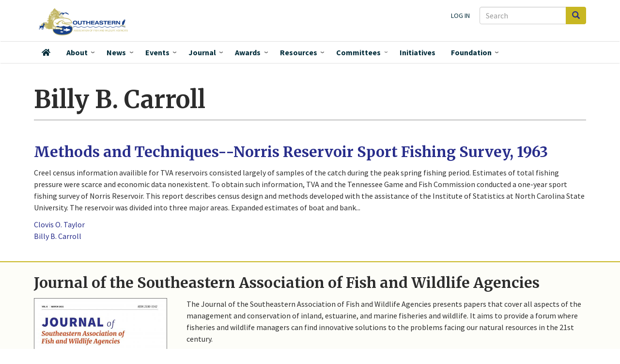

--- FILE ---
content_type: text/html; charset=UTF-8
request_url: https://seafwa.org/journal/author/billy-b-carroll
body_size: 10427
content:
<!DOCTYPE html>
<html  lang="en" dir="ltr" prefix="og: https://ogp.me/ns#">
  <head>
    <meta charset="utf-8" />
<script async src="https://www.googletagmanager.com/gtag/js?id=G-JR06TQXSWQ"></script>
<script>window.dataLayer = window.dataLayer || [];function gtag(){dataLayer.push(arguments)};gtag("js", new Date());gtag("set", "developer_id.dMDhkMT", true);gtag("config", "G-JR06TQXSWQ", {"groups":"default","page_placeholder":"PLACEHOLDER_page_location","link_attribution":true,"allow_ad_personalization_signals":false});</script>
<link rel="canonical" href="https://seafwa.org/journal/author/billy-b-carroll" />
<link rel="image_src" href="/themes/custom/seafwa/logo.svg" />
<meta name="citation_title" content="Billy B. Carroll, SEAFWA Journal author" />
<meta name="citation_author" content="Billy B. Carroll" />
<meta property="og:image" content="https://seafwa.org/themes/custom/seafwa/logo.svg" />
<meta name="Generator" content="Drupal 10 (https://www.drupal.org)" />
<meta name="MobileOptimized" content="width" />
<meta name="HandheldFriendly" content="true" />
<meta name="viewport" content="width=device-width, initial-scale=1.0" />
<link rel="icon" href="/sites/default/files/SEAFWA_favicon.ico" type="image/vnd.microsoft.icon" />

    <title>Billy B. Carroll, SEAFWA Journal author</title>
    <link rel="stylesheet" media="all" href="/core/assets/vendor/jquery.ui/themes/base/core.css?t9hebs" />
<link rel="stylesheet" media="all" href="/core/assets/vendor/jquery.ui/themes/base/controlgroup.css?t9hebs" />
<link rel="stylesheet" media="all" href="/core/assets/vendor/jquery.ui/themes/base/checkboxradio.css?t9hebs" />
<link rel="stylesheet" media="all" href="/core/assets/vendor/jquery.ui/themes/base/resizable.css?t9hebs" />
<link rel="stylesheet" media="all" href="/core/assets/vendor/jquery.ui/themes/base/button.css?t9hebs" />
<link rel="stylesheet" media="all" href="/core/assets/vendor/jquery.ui/themes/base/dialog.css?t9hebs" />
<link rel="stylesheet" media="all" href="/core/misc/components/progress.module.css?t9hebs" />
<link rel="stylesheet" media="all" href="/core/misc/components/ajax-progress.module.css?t9hebs" />
<link rel="stylesheet" media="all" href="/core/modules/system/css/components/align.module.css?t9hebs" />
<link rel="stylesheet" media="all" href="/core/modules/system/css/components/fieldgroup.module.css?t9hebs" />
<link rel="stylesheet" media="all" href="/core/modules/system/css/components/container-inline.module.css?t9hebs" />
<link rel="stylesheet" media="all" href="/core/modules/system/css/components/clearfix.module.css?t9hebs" />
<link rel="stylesheet" media="all" href="/core/modules/system/css/components/details.module.css?t9hebs" />
<link rel="stylesheet" media="all" href="/core/modules/system/css/components/hidden.module.css?t9hebs" />
<link rel="stylesheet" media="all" href="/core/modules/system/css/components/item-list.module.css?t9hebs" />
<link rel="stylesheet" media="all" href="/core/modules/system/css/components/js.module.css?t9hebs" />
<link rel="stylesheet" media="all" href="/core/modules/system/css/components/nowrap.module.css?t9hebs" />
<link rel="stylesheet" media="all" href="/core/modules/system/css/components/position-container.module.css?t9hebs" />
<link rel="stylesheet" media="all" href="/core/modules/system/css/components/reset-appearance.module.css?t9hebs" />
<link rel="stylesheet" media="all" href="/core/modules/system/css/components/resize.module.css?t9hebs" />
<link rel="stylesheet" media="all" href="/core/modules/system/css/components/system-status-counter.css?t9hebs" />
<link rel="stylesheet" media="all" href="/core/modules/system/css/components/system-status-report-counters.css?t9hebs" />
<link rel="stylesheet" media="all" href="/core/modules/system/css/components/system-status-report-general-info.css?t9hebs" />
<link rel="stylesheet" media="all" href="/core/modules/system/css/components/tablesort.module.css?t9hebs" />
<link rel="stylesheet" media="all" href="/core/modules/ckeditor5/css/ckeditor5.dialog.fix.css?t9hebs" />
<link rel="stylesheet" media="all" href="/core/modules/views/css/views.module.css?t9hebs" />
<link rel="stylesheet" media="all" href="/core/assets/vendor/jquery.ui/themes/base/theme.css?t9hebs" />
<link rel="stylesheet" media="all" href="/core/modules/layout_builder/layouts/twocol_section/twocol_section.css?t9hebs" />
<link rel="stylesheet" media="all" href="/core/modules/layout_discovery/layouts/onecol/onecol.css?t9hebs" />
<link rel="stylesheet" media="all" href="/modules/contrib/we_megamenu/assets/css/we_megamenu_backend.css?t9hebs" />
<link rel="stylesheet" media="all" href="/modules/contrib/webform/modules/webform_bootstrap/css/webform_bootstrap.css?t9hebs" />
<link rel="stylesheet" media="all" href="/themes/custom/seafwa/components/fontawesome-pro/css/all.css?t9hebs" />
<link rel="stylesheet" media="all" href="/themes/custom/seafwa/css/style.css?t9hebs" />
<link rel="stylesheet" media="all" href="//fonts.googleapis.com/css?family=Source+Sans+Pro:200i,300,400,400i,600,600i,700,700i,900&amp;display=swap&quot;" />
<link rel="stylesheet" media="all" href="//fonts.googleapis.com/css?family=Merriweather:400,400i,700,700i,900&amp;display=swap&quot;" />

    
  </head>
  <body class="path-taxonomy has-glyphicons">
    <a href="#main-content" class="visually-hidden focusable skip-link">
      Skip to main content
    </a>
    
      <div class="dialog-off-canvas-main-canvas" data-off-canvas-main-canvas>
              <header class="navbar navbar-default" id="navbar" role="banner">

      <div class="navbar-header">
        <div class="container">
          <div class="region region-navigation">
    <div class="search-block-form block block-search block-search-form-block" data-drupal-selector="search-block-form" id="block-searchform-2" role="search">
  
    
      <form action="/search/node" method="get" id="search-block-form" accept-charset="UTF-8">
  <div class="form-item js-form-item form-type-search js-form-type-search form-item-keys js-form-item-keys form-no-label form-group">
      <label for="edit-keys" class="control-label sr-only">Search</label>
  
  
  <div class="input-group"><input title="Enter the terms you wish to search for." data-drupal-selector="edit-keys" class="form-search form-control" placeholder="Search" type="search" id="edit-keys" name="keys" value="" size="15" maxlength="128" data-toggle="tooltip" /><span class="input-group-btn"><button type="submit" value="Search" class="button js-form-submit form-submit btn-primary btn icon-only"><span class="sr-only">Search</span><span class="icon glyphicon glyphicon-search" aria-hidden="true"></span></button></span></div>

  
  
  </div>
<div class="form-actions form-group js-form-wrapper form-wrapper" data-drupal-selector="edit-actions" id="edit-actions"></div>

</form>

  </div>
      <a class="logo navbar-btn pull-left" href="/" title="Home" rel="home">
      <img src="/themes/custom/seafwa/logo.svg" alt="Home" />
    </a>
      <nav role="navigation" aria-labelledby="block-useraccountmenu-menu" id="block-useraccountmenu">
            
  <h2 class="visually-hidden" id="block-useraccountmenu-menu">User account menu</h2>
  

        
      <ul class="menu menu--account nav navbar-nav navbar-right">
                      <li class="first last">
                                        <a href="/user/login" data-drupal-link-system-path="user/login">Log in</a>
              </li>
        </ul>
  

  </nav>

  </div>

                          <button type="button" class="navbar-toggle" data-toggle="collapse" data-target="#navbar-collapse">
            <span class="sr-only">Toggle navigation</span>
            <span class="icon-bar"></span>
            <span class="icon-bar"></span>
            <span class="icon-bar"></span>
          </button>
                </div>
      </div>

                    <div id="navbar-collapse" class="navbar-collapse collapse">
            <div class="container">
                  <div class="region region-navigation-collapsible">
    <div class="search-block-form block block-search block-search-form-block" data-drupal-selector="search-block-form-2" id="block-searchform" role="search">
  
    
      <form action="/search/node" method="get" id="search-block-form--2" accept-charset="UTF-8">
  <div class="form-item js-form-item form-type-search js-form-type-search form-item-keys js-form-item-keys form-no-label form-group">
      <label for="edit-keys--2" class="control-label sr-only">Search</label>
  
  
  <div class="input-group"><input title="Enter the terms you wish to search for." data-drupal-selector="edit-keys" class="form-search form-control" placeholder="Search" type="search" id="edit-keys--2" name="keys" value="" size="15" maxlength="128" data-toggle="tooltip" /><span class="input-group-btn"><button type="submit" value="Search" class="button js-form-submit form-submit btn-primary btn icon-only"><span class="sr-only">Search</span><span class="icon glyphicon glyphicon-search" aria-hidden="true"></span></button></span></div>

  
  
  </div>
<div class="form-actions form-group js-form-wrapper form-wrapper" data-drupal-selector="edit-actions" id="edit-actions--2"></div>

</form>

  </div>
<nav role="navigation" aria-labelledby="block-seafwa-account-menu-menu" id="block-seafwa-account-menu">
            
  <h2 class="visually-hidden" id="block-seafwa-account-menu-menu">User account menu</h2>
  

        
      <ul class="menu menu--account nav navbar-nav navbar-right">
                      <li class="first last">
                                        <a href="/user/login" data-drupal-link-system-path="user/login">Log in</a>
              </li>
        </ul>
  

  </nav>
<section id="block-mainnavigation" class="block block-we-megamenu block-we-megamenu-blockmain clearfix">
  
    

      <div class="region-we-mega-menu">
	<a class="navbar-toggle collapsed">
	    <span class="icon-bar"></span>
	    <span class="icon-bar"></span>
	    <span class="icon-bar"></span>
	</a>
	<nav  class="main navbar navbar-default navbar-we-mega-menu mobile-collapse click-action" data-menu-name="main" data-block-theme="seafwa" data-style="Default" data-animation="Fading" data-delay="" data-duration="" data-autoarrow="1" data-alwayshowsubmenu="1" data-action="clicked" data-mobile-collapse="1">
	  <div class="container-fluid">
	    <ul  class="we-mega-menu-ul nav nav-tabs">
  <li  class="we-mega-menu-li" data-level="0" data-element-type="we-mega-menu-li" description="" data-id="" data-submenu="0" data-hide-sub-when-collapse="" data-group="0" data-class="" data-icon="fas fa-home" data-caption="" data-alignsub="" data-target="">
      <a class="we-mega-menu-li" title="" href="/" target="">
              <i class="fas fa-home"></i>
      Home    </a>
    
</li><li  class="we-mega-menu-li dropdown-menu" data-level="0" data-element-type="we-mega-menu-li" description="" data-id="0e1eca15-9651-423e-9dc4-36d0d1ea17c5" data-submenu="1" data-hide-sub-when-collapse="" data-group="0" data-class="" data-icon="" data-caption="" data-alignsub="" data-target="">
      <a class="we-mega-menu-li" title="" href="/about" target="">
      About    </a>
    <div  class="we-mega-menu-submenu" data-element-type="we-mega-menu-submenu" data-submenu-width="525" data-class="" style="width: 525px">
  <div class="we-mega-menu-submenu-inner">
    <div  class="we-mega-menu-row" data-element-type="we-mega-menu-row" data-custom-row="1">
  <div  class="we-mega-menu-col span7" data-element-type="we-mega-menu-col" data-width="7" data-block="aboutwhoweare" data-blocktitle="0" data-hidewhencollapse="0" data-class="">
    <div class="type-of-block"><div class="block-inner"><section id="block-aboutwhoweare" class="block block-block-content block-block-content799d49a0-29f1-4b5a-a1b8-6ae3a2535122 clearfix">
  
    

      
            <div class="field field--name-body field--type-text-with-summary field--label-hidden field--item"><div class="about-who-we-are">
<p class="block-subheading">Who we are</p>
<ul>
<li><a href="/about/member-agencies">Member Agencies</a></li>
<li><a href="/committees">Committees</a></li>
<li><a href="/about/staff">Staff</a></li>
</ul>
<hr>
<p class="block-subheading">Association leadership</p>
<ul>
<li><a href="/about/officers">SEAFWA Officers</a></li>
<li><a href="/about/directors">Agency Directors</a></li>
<li><a href="/about/fisheries-administrators">Fisheries Administrators</a></li>
<li><a href="/about/law-enforcement-administrators">Law Enforcement Administrators</a></li>
<li><a href="/about/wildlife-administrators">Wildlife Administrators</a></li>
</ul>
</div>
</div>
      
  </section>

</div></div>

</div>
<div  class="we-mega-menu-col span5" data-element-type="we-mega-menu-col" data-width="5" data-block="aboutwhatwedo" data-blocktitle="0" data-hidewhencollapse="" data-class="">
    <div class="type-of-block"><div class="block-inner"><section id="block-aboutwhatwedo" class="block block-block-content block-block-content9db7c621-31d5-49e8-b015-dbc5c5badf3c clearfix">
  
    

      
            <div class="field field--name-body field--type-text-with-summary field--label-hidden field--item"><div class="about-what-we-do">
<p class="block-subheading">What we do</p>
<ul>
<li><a href="/about">About SEAFWA</a>
<ul>
<li><a href="/about/bylaws">Bylaws</a></li>
</ul>
</li>
<li><a href="/committees">Committees</a></li>
<li><a href="/initiatives">Initiatives</a></li>
<li><a href="/about/collaborators">Collaborators</a></li>
<li><a href="/news">News</a></li>
<li><a href="/events">Events</a></li>
<li><a href="/awards">Awards</a></li>
<li><a href="https://seafwa.org/document/law-enforcement-chiefs-college-scholarship-application" title="Law Enforcement Chiefs College Scholarship information">Student&nbsp;Scholarships&nbsp;</a></li>
</ul>
</div>
</div>
      
  </section>

</div></div>

</div>

</div>
<div  class="we-mega-menu-row" data-element-type="we-mega-menu-row" data-custom-row="1">
  <div  class="we-mega-menu-col span12" data-element-type="we-mega-menu-col" data-width="12" data-block="" data-blocktitle="" data-hidewhencollapse="0" data-class="">
  
</div>

</div>

  </div>
</div>
</li><li  class="we-mega-menu-li news-mega-menu dropdown-menu" data-level="0" data-element-type="we-mega-menu-li" description="" data-id="b2f92abc-f9a7-4c16-ab08-48f27bfd10ea" data-submenu="1" data-hide-sub-when-collapse="" data-group="0" data-class="news-mega-menu" data-icon="" data-caption="" data-alignsub="" data-target="">
      <a class="we-mega-menu-li" title="" href="/news" target="">
      News    </a>
    <div  class="we-mega-menu-submenu" data-element-type="we-mega-menu-submenu" data-submenu-width="700" data-class="" style="width: 700px">
  <div class="we-mega-menu-submenu-inner">
    <div  class="we-mega-menu-row" data-element-type="we-mega-menu-row" data-custom-row="1">
  <div  class="we-mega-menu-col span12" data-element-type="we-mega-menu-col" data-width="12" data-block="views_block__news_mega_menu" data-blocktitle="0" data-hidewhencollapse="" data-class="">
    <div class="type-of-block"><div class="block-inner"><section class="views-element-container block block-views block-views-blocknews-mega-menu clearfix" id="block-views-block-news-mega-menu">
  
    

      <div class="form-group"><div class="view view-news view-id-news view-display-id-mega_menu js-view-dom-id-d43ccb60f74822bf74ccfce40536579f324560c6aeabb2b95e8968a35b4e3871">
  
    
      <div class="view-header">
      <p class="block-subheading">News about Association actions, agencies, and individual members.</p>
    </div>
      
      <div class="view-content">
        <div class="table-responsive">
<table class="table table-hover table-striped">
      <tbody>
      <tr>
                                                                      <td class="views-field views-field-field-rep-image">  <a href="/news/south-carolina-senate-confirms-thomas-s-tom-mullikin-phd-jd-scdnr-director" hreflang="en"><img loading="lazy" src="/sites/default/files/styles/thumbnail/public/images/mullikin.jpg?itok=98ozzOeQ" width="85" height="100" alt="Thomas S. Mullikin, SCDNR Director" class="img-responsive" />

</a>
        </td>
                                                                      <td class="views-field views-field-title"><a href="/news/south-carolina-senate-confirms-thomas-s-tom-mullikin-phd-jd-scdnr-director" hreflang="en">South Carolina Senate Confirms Thomas S. (Tom) Mullikin, Ph.D., J.D. as SCDNR Director</a>        </td>
          </tr>
      <tr>
                                                                      <td class="views-field views-field-field-rep-image">  <a href="/news/highly-pathogenic-avian-influenza-hpai" hreflang="en"><img loading="lazy" src="/sites/default/files/styles/thumbnail/public/images/usfws-wood-duck-feeding-large.jpg?itok=M-f8MDEj" width="100" height="69" alt="drake wood duck feeding in shallow water" class="img-responsive" />

</a>
        </td>
                                                                      <td class="views-field views-field-title"><a href="/news/highly-pathogenic-avian-influenza-hpai" hreflang="en">Highly Pathogenic Avian Influenza (HPAI)</a>        </td>
          </tr>
      <tr>
                                                                      <td class="views-field views-field-field-rep-image">  <a href="/news/mississippi-state-universitys-dr-w-daryl-jones-named-cw-watson-award-recipient" hreflang="en"><img loading="lazy" src="/sites/default/files/styles/thumbnail/public/images/jones-2024.jpg?itok=OfnthJ1J" width="100" height="75" alt="2024 Watson Award winner " class="img-responsive" />

</a>
        </td>
                                                                      <td class="views-field views-field-title"><a href="/news/mississippi-state-universitys-dr-w-daryl-jones-named-cw-watson-award-recipient" hreflang="en">Mississippi State University’s Dr. W. Daryl Jones  Named C.W. Watson Award Recipient</a>        </td>
          </tr>
    </tbody>
</table>
  </div>

    </div>
  
          <div class="more-link form-group"><a href="/news">More SEAFWA news</a></div>

      </div>
</div>

  </section>

</div></div>

</div>

</div>
<div  class="we-mega-menu-row" data-element-type="we-mega-menu-row" data-custom-row="1">
  <div  class="we-mega-menu-col span12" data-element-type="we-mega-menu-col" data-width="12" data-block="" data-blocktitle="" data-hidewhencollapse="0" data-class="">
  
</div>

</div>

  </div>
</div>
</li><li  class="we-mega-menu-li events-mega-menu dropdown-menu" data-level="0" data-element-type="we-mega-menu-li" description="" data-id="views.events.page_1" data-submenu="1" data-hide-sub-when-collapse="" data-group="0" data-class="events-mega-menu" data-icon="" data-caption="" data-alignsub="" data-target="">
      <a class="we-mega-menu-li" title="" href="/events" target="">
      Events    </a>
    <div  class="we-mega-menu-submenu" data-element-type="we-mega-menu-submenu" data-submenu-width="700" data-class="" style="width: 700px">
  <div class="we-mega-menu-submenu-inner">
    <div  class="we-mega-menu-row" data-element-type="we-mega-menu-row" data-custom-row="1">
  <div  class="we-mega-menu-col span7" data-element-type="we-mega-menu-col" data-width="7" data-block="views_block__upcoming_events_menu_block_upcoming_events_menu" data-blocktitle="0" data-hidewhencollapse="" data-class="">
    <div class="type-of-block"><div class="block-inner"><section class="views-element-container block block-views block-views-blockupcoming-events-menu-block-upcoming-events-menu clearfix" id="block-views-block-upcoming-events-menu-block-upcoming-events-menu">
  
    

      <div class="form-group"><div class="view view-upcoming-events-menu-block view-id-upcoming_events_menu_block view-display-id-upcoming_events_menu js-view-dom-id-2031bb4cc5bf9fb1e17223db418d88b15b41e84cb8780e29bda05dc83de9196a">
  
    
      <div class="view-header">
      <p class="block-subheading">Events</p>
<hr>
    </div>
      
      <div class="view-content">
        <div class="table-responsive">
<table class="table table-hover table-striped">
      <tbody>
      <tr>
                                                                      <td class="views-field views-field-title"><a href="/node/225">80th Annual Conference, <time datetime="2026-10-26T12:00:00Z">October 26, 2026</time>
</a>        </td>
          </tr>
    </tbody>
</table>
  </div>

    </div>
  
            <div class="view-footer">
      <hr>
<ul>
<li><a href="/events">All Upcoming Events</a></li>
<li><a href="/past-events">Past Events</a></li>
<li><a href="/conference/all">All annual conferences</a></li>
</ul>
    </div>
    </div>
</div>

  </section>

</div></div>

</div>
<div  class="we-mega-menu-col span5" data-element-type="we-mega-menu-col" data-width="5" data-block="views_block__upcoming_conference_menu_upcoming_conference_menu" data-blocktitle="0" data-hidewhencollapse="" data-class="">
    <div class="type-of-block"><div class="block-inner"><section class="views-element-container block block-views block-views-blockupcoming-conference-menu-upcoming-conference-menu clearfix" id="block-views-block-upcoming-conference-menu-upcoming-conference-menu">
  
    

      <div class="form-group"><div class="view view-upcoming-conference-menu view-id-upcoming_conference_menu view-display-id-upcoming_conference_menu js-view-dom-id-d55ec44be7702da0008f9d8c700984574be44a0122377de590f0f237f5e34c85">
  
    
      
      <div class="view-content">
          <div class="views-row"><div class="views-field views-field-field-rep-image"><div class="field-content"></div></div><div class="views-field views-field-title"><h2 class="field-content"><a href="/conference/2026" hreflang="en">80th Annual Conference</a></h2></div><div class="views-field views-field-nothing"><span class="field-content">Oct 26 - 30, 2026<br />
Tennessee</span></div></div>

    </div>
  
          </div>
</div>

  </section>

</div></div>

</div>

</div>
<div  class="we-mega-menu-row" data-element-type="we-mega-menu-row" data-custom-row="1">
  <div  class="we-mega-menu-col span12" data-element-type="we-mega-menu-col" data-width="12" data-block="" data-blocktitle="" data-hidewhencollapse="0" data-class="">
  
</div>

</div>

  </div>
</div>
</li><li  class="we-mega-menu-li dropdown-menu" data-level="0" data-element-type="we-mega-menu-li" description="" data-id="views.seafwa_journal.page_1" data-submenu="1" data-hide-sub-when-collapse="" data-group="0" data-class="" data-icon="" data-caption="" data-alignsub="" data-target="">
      <a class="we-mega-menu-li" title="" href="/journal" target="">
      Journal    </a>
    <div  class="we-mega-menu-submenu" data-element-type="we-mega-menu-submenu" data-submenu-width="300" data-class="" style="width: 300px">
  <div class="we-mega-menu-submenu-inner">
    <div  class="we-mega-menu-row" data-element-type="we-mega-menu-row" data-custom-row="1">
  <div  class="we-mega-menu-col span12" data-element-type="we-mega-menu-col" data-width="12" data-block="menujournal" data-blocktitle="0" data-hidewhencollapse="" data-class="">
    <div class="type-of-block"><div class="block-inner"><section id="block-menujournal" class="block block-block-content block-block-content78d411c2-9bec-40e9-bcb8-b3866ad717c8 clearfix">
  
    

      
            <div class="field field--name-body field--type-text-with-summary field--label-hidden field--item"><p class="block-subheading">SEAFWA's peer-reviewed journal and conference proceedings</p>
<p><a href="/journal">SEAFWA Journal</a></p>
<p><a href="/proceedings">Conference Proceedings</a></p>
<p><a href="/journal/authors">Articles by author</a></p>
<p><a href="/journal/process">Submission process and instructions</a></p>
</div>
      
  </section>

</div></div>

</div>

</div>

  </div>
</div>
</li><li  class="we-mega-menu-li dropdown-menu" data-level="0" data-element-type="we-mega-menu-li" description="" data-id="39fbb817-5b8b-4fb4-9863-ddee178c635c" data-submenu="1" data-hide-sub-when-collapse="" data-group="0" data-class="" data-icon="" data-caption="" data-alignsub="" data-target="">
      <a class="we-mega-menu-li" title="" href="/awards" target="">
      Awards    </a>
    <div  class="we-mega-menu-submenu" data-element-type="we-mega-menu-submenu" data-submenu-width="300" data-class="" style="width: 300px">
  <div class="we-mega-menu-submenu-inner">
    <div  class="we-mega-menu-row" data-element-type="we-mega-menu-row" data-custom-row="1">
  <div  class="we-mega-menu-col span12" data-element-type="we-mega-menu-col" data-width="12" data-block="views_block__awards_menu_block_1" data-blocktitle="0" data-hidewhencollapse="" data-class="">
    <div class="type-of-block"><div class="block-inner"><section class="views-element-container block block-views block-views-blockawards-menu-block-1 clearfix" id="block-views-block-awards-menu-block-1">
  
    

      <div class="form-group"><div class="view view-awards-menu view-id-awards_menu view-display-id-block_1 js-view-dom-id-8664e82c1401214c72f4b4a72b4068c012acaa7d05d848dbd9f8a3014a86f1ec">
  
    
      
      <div class="view-content">
          <div class="views-row"><div class="views-field views-field-title"><span class="field-content"><a href="/award/clarence-w-watson-award" hreflang="en">Clarence W. Watson Award</a></span></div></div>
    <div class="views-row"><div class="views-field views-field-title"><span class="field-content"><a href="/award/fisheries-biologist-year" hreflang="en">Fisheries Biologist of the Year</a></span></div></div>
    <div class="views-row"><div class="views-field views-field-title"><span class="field-content"><a href="/award/outstanding-technical-papers" hreflang="en">Outstanding Technical Papers</a></span></div></div>
    <div class="views-row"><div class="views-field views-field-title"><span class="field-content"><a href="/award/seafwa-law-enforcement-officer-year" hreflang="en">SEAFWA Law Enforcement Officer of the Year</a></span></div></div>
    <div class="views-row"><div class="views-field views-field-title"><span class="field-content"><a href="/award/state-law-enforcement-officer-year" hreflang="en">State Law Enforcement Officer of the Year</a></span></div></div>
    <div class="views-row"><div class="views-field views-field-title"><span class="field-content"><a href="/award/wildlife-biologist-year" hreflang="en">Wildlife Biologist of the Year</a></span></div></div>

    </div>
  
            <div class="view-footer">
      <p><em><a href="/awards-by-year">All award recipients by year</a></em><p>
    </div>
    </div>
</div>

  </section>

</div></div>

</div>

</div>
<div  class="we-mega-menu-row" data-element-type="we-mega-menu-row" data-custom-row="1">
  <div  class="we-mega-menu-col span12" data-element-type="we-mega-menu-col" data-width="12" data-block="" data-blocktitle="" data-hidewhencollapse="0" data-class="">
  
</div>

</div>

  </div>
</div>
</li><li  class="we-mega-menu-li resources-mega-menu dropdown-menu" data-level="0" data-element-type="we-mega-menu-li" description="" data-id="views.resources.page_1" data-submenu="1" data-hide-sub-when-collapse="" data-group="0" data-class="resources-mega-menu" data-icon="" data-caption="" data-alignsub="" data-target="">
      <a class="we-mega-menu-li" title="" href="/resources" target="">
      Resources    </a>
    <div  class="we-mega-menu-submenu" data-element-type="we-mega-menu-submenu" data-submenu-width="400" data-class="" style="width: 400px">
  <div class="we-mega-menu-submenu-inner">
    <div  class="we-mega-menu-row" data-element-type="we-mega-menu-row" data-custom-row="1">
  <div  class="we-mega-menu-col span12" data-element-type="we-mega-menu-col" data-width="12" data-block="resourcesmenu" data-blocktitle="0" data-hidewhencollapse="" data-class="">
    <div class="type-of-block"><div class="block-inner"><section id="block-resourcesmenu" class="block block-block-content block-block-content334bd510-4e66-4539-a082-a49e5fa85daf clearfix">
  
    

      
            <div class="field field--name-body field--type-text-with-summary field--label-hidden field--item"><p class="block-subheading">Resources</p>
<ul>
<li><a href="/resources"><span class="main">Documents and materials</span> <span class="menu_caption">Documents produced and provided by SEAFWA leadership and committees</span> </a></li>
<li><a href="/journal"><span class="main">Journal and Proceedings Articles</span> <span class="menu_caption">SEAFWA's peer-reviewed professional journal and conference proceedings</span></a></li>
<li><a href="/career-opportunities"><span class="main">Career Opportunities</span> <span class="menu_caption">Positions offered by SEAFWA-member agencies and collaborators</span></a></li>
<li><a data-entity-substitution="canonical" data-entity-type="node" data-entity-uuid="62a2188b-dbfb-46a8-a330-2c85ad1163cd" href="/document/law-enforcement-chiefs-college-scholarship-application" title="Law Enforcement Chiefs' College Scholarship Application"><span class="main">Scholarships</span> <span class="menu_caption">SEAFWA Law Enforcement Chiefs award three $1,000 scholarships annually</span></a></li>
</ul>
</div>
      
  </section>

</div></div>

</div>

</div>
<div  class="we-mega-menu-row" data-element-type="we-mega-menu-row" data-custom-row="1">
  <div  class="we-mega-menu-col span12" data-element-type="we-mega-menu-col" data-width="12" data-block="" data-blocktitle="" data-hidewhencollapse="0" data-class="">
  
</div>

</div>

  </div>
</div>
</li><li  class="we-mega-menu-li committee-menu center dropdown-menu" data-level="0" data-element-type="we-mega-menu-li" description="" data-id="fd7a9e86-3d5d-4411-8a85-488964bf42ab" data-submenu="1" data-hide-sub-when-collapse="" data-group="0" data-class="committee-menu" data-icon="" data-caption="" data-alignsub="center" data-target="">
      <a class="we-mega-menu-li" title="" href="/committees" target="">
      Committees    </a>
    <div  class="we-mega-menu-submenu" data-element-type="we-mega-menu-submenu" data-submenu-width="600" data-class="" style="width: 600px">
  <div class="we-mega-menu-submenu-inner">
    <div  class="we-mega-menu-row" data-element-type="we-mega-menu-row" data-custom-row="1">
  <div  class="we-mega-menu-col span12" data-element-type="we-mega-menu-col" data-width="12" data-block="listofallcommitteeslinkformenu" data-blocktitle="0" data-hidewhencollapse="" data-class="">
    <div class="type-of-block"><div class="block-inner"><section id="block-listofallcommitteeslinkformenu" class="block block-block-content block-block-content796a0d1f-b02c-4184-a78b-8d1eb1bfec7c clearfix">
  
    

      
            <div class="field field--name-body field--type-text-with-summary field--label-hidden field--item"><p><a href="/committees">List of all committees</a></p>
</div>
      
  </section>

</div></div>

</div>

</div>
<div  class="we-mega-menu-row" data-element-type="we-mega-menu-row" data-custom-row="1">
  <div  class="we-mega-menu-col span6" data-element-type="we-mega-menu-col" data-width="6" data-block="views_block__committees_menu_committee_menu" data-blocktitle="0" data-hidewhencollapse="0" data-class="">
    <div class="type-of-block"><div class="block-inner"><section class="views-element-container block block-views block-views-blockcommittees-menu-committee-menu clearfix" id="block-views-block-committees-menu-committee-menu">
  
    

      <div class="form-group"><div class="view view-committees-menu view-id-committees_menu view-display-id-committee_menu js-view-dom-id-3a4d94256666f9139ab18331cf1054b165699f95e80bd9a493d6bf8c88b76d87">
  
    
      
      <div class="view-content">
      <div class="item-list">
      <h3>Standing Committees</h3>
  
  <ul>

          <li><div class="views-field views-field-label"><span class="field-content"><a href="/committee/conference" hreflang="en">Annual Conference Committee</a></span></div><div class="views-field views-field-view"><span class="field-content"></span></div></li>
          <li><div class="views-field views-field-label"><span class="field-content"><a href="/committee/auditing" hreflang="en">Auditing Committee</a></span></div><div class="views-field views-field-view"><span class="field-content"></span></div></li>
          <li><div class="views-field views-field-label"><span class="field-content"><a href="/committee/awards" hreflang="en">Awards Committee</a></span></div><div class="views-field views-field-view"><span class="field-content"></span></div></li>
          <li><div class="views-field views-field-label"><span class="field-content"><a href="/committee/executive" hreflang="en">Executive Committee </a></span></div><div class="views-field views-field-view"><span class="field-content"></span></div></li>
          <li><div class="views-field views-field-label"><span class="field-content"><a href="/committee/nominating" hreflang="en">Nominating Committee </a></span></div><div class="views-field views-field-view"><span class="field-content"></span></div></li>
          <li><div class="views-field views-field-label"><span class="field-content"><a href="/committee/resolutions" hreflang="en">Resolutions Committee </a></span></div><div class="views-field views-field-view"><span class="field-content"></span></div></li>
    
  </ul>

</div>
<div class="item-list">
      <h3>Joint Party Committees</h3>
  
  <ul>

          <li><div class="views-field views-field-label"><span class="field-content"><a href="/committee/cw-watson-award" hreflang="en">Clarence W. Watson Award Committee </a></span></div><div class="views-field views-field-view"><span class="field-content"></span></div></li>
          <li><div class="views-field views-field-label"><span class="field-content"><a href="/committee/sarp" hreflang="en">Southeast Aquatic Resources Partnership (SARP) Steering Committee </a></span></div><div class="views-field views-field-view"><span class="field-content"></span></div></li>
          <li><div class="views-field views-field-label"><span class="field-content"><a href="/committee/secas" hreflang="en">Southeast Conservation Adaptation Strategy (SECAS) Steering Committee</a></span></div><div class="views-field views-field-view"><span class="field-content"></span></div></li>
          <li><div class="views-field views-field-label"><span class="field-content"><a href="/committee/wetlands-wildlife" hreflang="en">Wetlands Wildlife Committee</a></span></div><div class="views-field views-field-view"><span class="field-content"></span></div></li>
    
  </ul>

</div>
<div class="item-list">
      <h3>Directors</h3>
  
  <ul>

          <li><div class="views-field views-field-label"><span class="field-content"><a href="/directors" hreflang="en">SEAFWA Directors</a></span></div><div class="views-field views-field-view"><span class="field-content"></span></div></li>
    
  </ul>

</div>
<div class="item-list">
      <h3>Project Committees</h3>
  
  <ul>

          <li><div class="views-field views-field-label"><span class="field-content"><a href="/committee/southeastern-cooperative-wildlife-disease-study" hreflang="en">Southeastern Cooperative Wildlife Disease Study Steering Committee </a></span></div><div class="views-field views-field-view"><span class="field-content"></span></div></li>
    
  </ul>

</div>

    </div>
  
          </div>
</div>

  </section>

</div></div>

</div>
<div  class="we-mega-menu-col span6" data-element-type="we-mega-menu-col" data-width="6" data-block="views_block__committees_menu_block_1" data-blocktitle="0" data-hidewhencollapse="" data-class="">
    <div class="type-of-block"><div class="block-inner"><section class="views-element-container block block-views block-views-blockcommittees-menu-block-1 clearfix" id="block-views-block-committees-menu-block-1">
  
    

      <div class="form-group"><div class="view view-committees-menu view-id-committees_menu view-display-id-block_1 js-view-dom-id-7210784fc8df268ef20dbb1be241254e0294b10f4e4af5a535804d4d386b8963">
  
    
      
      <div class="view-content">
      <div class="item-list">
      <h3>Technical Committees</h3>
  
  <ul>

          <li><div class="views-field views-field-label"><span class="field-content"><a href="/committee/CARE" hreflang="en"> Conservation, Access, Relevancy, &amp; Engagement (C.A.R.E.) Committee</a></span></div><div class="views-field views-field-view"><span class="field-content"></span></div></li>
          <li><div class="views-field views-field-label"><span class="field-content"><a href="/committee/fisheries-resources" hreflang="en">Fisheries Resources Technical Committee</a></span></div><div class="views-field views-field-view"><span class="field-content"></span></div></li>
          <li><div class="views-field views-field-label"><span class="field-content"><a href="/committee/forest-land-resources" hreflang="en">Forest Land Resources Technical Committee</a></span></div><div class="views-field views-field-view"><span class="field-content"></span></div></li>
          <li><div class="views-field views-field-label"><span class="field-content"><a href="/committee/law-enforcement" hreflang="en">Law Enforcement Technical Committee</a></span></div><div class="views-field views-field-view"><span class="field-content"></span></div></li>
          <li><div class="views-field views-field-label"><span class="field-content"><a href="/committee/legal" hreflang="en">Legal Technical Committee</a></span></div><div class="views-field views-field-view"><span class="field-content"></span></div></li>
          <li><div class="views-field views-field-label"><span class="field-content"><a href="/committee/wildlife-recreation-participation" hreflang="en">Recruitment, Retention, and Reactivation (R3) Technical Committee</a></span></div><div class="views-field views-field-view"><span class="field-content"><div class="view view-sub-groups view-id-sub_groups view-display-id-default js-view-dom-id-ec471fa7fc07118476d56eac16d25f4691e826d47115d5fe5dbb605b60a646e0">
  
    
      
      <div class="view-content">
      <div class="item-list">
  
  <ul>

          <li><div class="views-field views-field-label"><span class="field-content"><a href="/group/37" hreflang="en">R3 Grants Subcommittee</a></span></div></li>
    
  </ul>

</div>

    </div>
  
      
          </div>
</span></div></li>
          <li><div class="views-field views-field-label"><span class="field-content"><a href="/committee/social-sciences" hreflang="en">Social Sciences Technical Committee</a></span></div><div class="views-field views-field-view"><span class="field-content"></span></div></li>
          <li><div class="views-field views-field-label"><span class="field-content"><a href="/committee/wildlife-diversity" hreflang="en">Wildlife Diversity Technical Committee</a></span></div><div class="views-field views-field-view"><span class="field-content"></span></div></li>
          <li><div class="views-field views-field-label"><span class="field-content"><a href="/group/36" hreflang="en">Wildlife Health Technical Committee</a></span></div><div class="views-field views-field-view"><span class="field-content"></span></div></li>
          <li><div class="views-field views-field-label"><span class="field-content"><a href="/committee/wildlife-resources" hreflang="en">Wildlife Resources Technical Committee</a></span></div><div class="views-field views-field-view"><span class="field-content"><div class="view view-sub-groups view-id-sub_groups view-display-id-default js-view-dom-id-683f90938fcb96d6172c1f7353ffecd4f163c79c29816c244fd1482f40bc28af">
  
    
      
      <div class="view-content">
      <div class="item-list">
  
  <ul>

          <li><div class="views-field views-field-label"><span class="field-content"><a href="/committee/wildlife-resources/alligator" hreflang="en">Alligator Working Group</a></span></div></li>
          <li><div class="views-field views-field-label"><span class="field-content"><a href="/committee/wildlife-resources/cervid" hreflang="en">Cervid Working Group</a></span></div></li>
          <li><div class="views-field views-field-label"><span class="field-content"><a href="/committee/wildlife-resources/furbearer" hreflang="en">Furbearer Working Group</a></span></div></li>
          <li><div class="views-field views-field-label"><span class="field-content"><a href="/committee/wildlife-resources/large-carnivore" hreflang="en">Large Carnivore Working Group</a></span></div></li>
          <li><div class="views-field views-field-label"><span class="field-content"><a href="/committee/wildlife-resources/wild-hog" hreflang="en">Wild Hog Working Group</a></span></div></li>
          <li><div class="views-field views-field-label"><span class="field-content"><a href="/committee/wildlife-resources/wild-turkey" hreflang="en">Wild Turkey Working Group</a></span></div></li>
    
  </ul>

</div>

    </div>
  
      
          </div>
</span></div></li>
    
  </ul>

</div>

    </div>
  
          </div>
</div>

  </section>

</div></div>

</div>

</div>
<div  class="we-mega-menu-row" data-element-type="we-mega-menu-row" data-custom-row="1">
  <div  class="we-mega-menu-col span12" data-element-type="we-mega-menu-col" data-width="12" data-block="" data-blocktitle="" data-hidewhencollapse="0" data-class="">
  
</div>

</div>

  </div>
</div>
</li><li  class="we-mega-menu-li" data-level="0" data-element-type="we-mega-menu-li" description="" data-id="views.initiatives.page_1" data-submenu="0" data-hide-sub-when-collapse="" data-group="0" data-class="" data-icon="" data-caption="" data-alignsub="" data-target="">
      <a class="we-mega-menu-li" title="" href="/initiatives" target="">
      Initiatives    </a>
    
</li><li  class="we-mega-menu-li foundation-mega-menu left dropdown-menu" data-level="0" data-element-type="we-mega-menu-li" description="" data-id="21b85ec9-9980-4dc3-b87c-abaf8b21d912" data-submenu="1" data-hide-sub-when-collapse="" data-group="0" data-class="foundation-mega-menu" data-icon="" data-caption="" data-alignsub="left" data-target="">
      <a class="we-mega-menu-li" title="" href="/foundation" target="">
      Foundation    </a>
    <div  class="we-mega-menu-submenu" data-element-type="we-mega-menu-submenu" data-submenu-width="300" data-class="" style="width: 300px">
  <div class="we-mega-menu-submenu-inner">
    <div  class="we-mega-menu-row" data-element-type="we-mega-menu-row" data-custom-row="1">
  <div  class="we-mega-menu-col span12" data-element-type="we-mega-menu-col" data-width="12" data-block="foundationmenu" data-blocktitle="0" data-hidewhencollapse="" data-class="">
    <div class="type-of-block"><div class="block-inner"><section id="block-foundationmenu" class="block block-block-content block-block-content351b0643-dca6-4ea8-8fd4-81e400312686 clearfix">
  
    

      
            <div class="field field--name-body field--type-text-with-summary field--label-hidden field--item"><p class="menu_caption">The <em>Foundation for Southeastern Fish and Wildlife Agencies</em> is a 501c3 organization sponsoring cooperative fish and wildlife programs among member states and other entities to address issues of mutual interest and to benefit fish and wildlife resources.</p>
<ul>
<li><a href="/foundation">More about the Foundation</a></li>
</ul>
</div>
      
  </section>

</div></div>

</div>

</div>
<div  class="we-mega-menu-row" data-element-type="we-mega-menu-row" data-custom-row="1">
  <div  class="we-mega-menu-col span12" data-element-type="we-mega-menu-col" data-width="12" data-block="" data-blocktitle="" data-hidewhencollapse="0" data-class="">
  
</div>

</div>

  </div>
</div>
</li>
</ul>
	  </div>
	</nav>
</div>
  </section>


  </div>

            </div>
        </div>
      
    </header>
  
      <div id="banner" role="banner"></div>
  
  <div role="main" class="main-container container js-quickedit-main-content">
    <div class="row">

                              <div class="col-sm-12" role="heading">
              <div class="region region-header">
      
<div data-drupal-messages-fallback class="hidden"></div>
    <h1 class="page-header">Billy B. Carroll</h1>


  </div>

          </div>
              
            
                  <section class="col-sm-12">

                
                
                          <a id="main-content"></a>
            <div class="region region-content">
      <div class="views-element-container form-group"><div class="view view-taxonomy-term view-id-taxonomy_term view-display-id-page_1 js-view-dom-id-d7263ebf61f23c267f55de86bd5569ace7b7bc156082bc933f53432fb6d8be35">
  
    
      <div class="view-header">
      <div>
  
    
  
</div>

    </div>
      
      <div class="view-content">
          <div class="views-row">
<article data-history-node-id="1043" class="journal-article teaser clearfix">

  
      <h2>
      <a href="/journal/1964/methods-and-techniques-norris-reservoir-sport-fishing-survey-1963" rel="bookmark">
<span>Methods and Techniques--Norris Reservoir Sport Fishing Survey, 1963</span>
</a>
    </h2>
    

  
  <div class="content">
      <div class="layout layout--onecol">
    <div  class="layout__region layout__region--content">
      <section class="block block-layout-builder block-field-blocknodejournal-articlefield-abstract clearfix">
  
    

      
            <div class="field field--name-field-abstract field--type-text-with-summary field--label-hidden field--item"><p>Creel census information availible for TVA reservoirs consisted largely of samples of the catch during the peak spring fishing period. Estimates of total fishing pressure were scarce and economic data nonexistent.     To obtain such information, TVA and the Tennessee Game and Fish Commission conducted a one-year sport fishing survey of Norris Reservoir. This report describes census design and methods developed with the assistance of the Institute of Statistics at North Carolina State University.     The reservoir was divided into three major areas. Expanded estimates of boat and bank...</p></div>
      
  </section>

<section class="block block-layout-builder block-field-blocknodejournal-articlefield-journal-author clearfix">
  
    

      
      <div class="field field--name-field-journal-author field--type-entity-reference field--label-hidden field--items">
              <div class="field--item"><a href="/journal/author/clovis-o-taylor" hreflang="en">Clovis O. Taylor</a></div>
              <div class="field--item"><a href="/journal/author/billy-b-carroll" hreflang="en">Billy B. Carroll</a></div>
          </div>
  
  </section>


    </div>
  </div>
  <div class="layout layout--twocol-section layout--twocol-section--75-25">

    
    
  </div>

  </div>

</article>
</div>

    </div>
  
      
          </div>
</div>


  </div>

              </section>

                </div>
  </div>

                                  <div class="region region-content-bottom">
    <section id="block-journalofthesoutheasternassociationoffishandwildlifeagencies" class="block block-block-content block-block-content663f97b9-1520-49cb-a8bf-eeb54f617d86 clearfix block-type-image-and-text">

    
            
    <div class="block-image-with-text">
                      <div class="layout layout--onecol">
    <div  class="layout__region layout__region--content">
      <section class="block block-layout-builder block-field-blockblock-contentimage-textfield-title clearfix">
  
    

      
            <div class="field field--name-field-title field--type-string field--label-hidden field--item">Journal of the Southeastern Association of Fish and Wildlife Agencies</div>
      
  </section>


    </div>
  </div>
  <div class="layout layout--twocol-section layout--twocol-section--25-75">

          <div  class="layout__region layout__region--first">
        <section class="block block-layout-builder block-field-blockblock-contentimage-textfield-image clearfix">
  
    

      
            <div class="field field--name-field-image field--type-entity-reference field--label-hidden field--item">  <img loading="lazy" src="/sites/default/files/styles/scale_width_496/public/images/SEAFWA_Journal_cover_Vol-8_2021.jpeg?itok=For69urE" width="496" height="642" alt="SEAFWA Journal Cover, Volume 8, 2021" class="img-responsive" />


</div>
      
  </section>


      </div>
    
          <div  class="layout__region layout__region--second">
        <section class="block block-layout-builder block-field-blockblock-contentimage-textbody clearfix">
  
    

      
            <div class="field field--name-body field--type-text-with-summary field--label-hidden field--item"><p>The Journal of the Southeastern Association of Fish and Wildlife Agencies presents papers that cover all aspects of the management and conservation of inland, estuarine, and marine fisheries and wildlife. It aims to provide a forum where fisheries and wildlife managers can find innovative solutions to the problems facing our natural resources in the 21st century.&nbsp;</p>
<p><a class="btn btn-primary fixed" href="/journal">Browse Journal Articles</a></p>
<p><a class="btn btn-primary fixed" href="/journal/process">Submission Process</a></p>
</div>
      
  </section>


      </div>
    
  </div>

            </div>
</section>



  </div>

              
    <footer class="footer" role="contentinfo">
      <div class="container">
        <div class="row">
          <div class="col-sm-3 first">
                            <div class="region region-footer-left-left">
    <nav role="navigation" aria-labelledby="block-footer-menu" id="block-footer">
      
  <h2 id="block-footer-menu">Contacts</h2>
  

        
      <ul class="menu menu--footer nav">
                      <li class="first">
                                        <a href="/about/staff">Staff</a>
              </li>
                      <li>
                                        <a href="/about/officers" data-drupal-link-system-path="about/officers">Officers</a>
              </li>
                      <li class="last">
                                        <a href="/committees">Committees</a>
              </li>
        </ul>
  

  </nav>

  </div>

                      </div>
          <div class="col-sm-3">
                          
                      </div>
          <div class="col-sm-6 last">
                          
                      </div>
        </div>
      </div>
    </footer>

  </div>

    
    <script type="application/json" data-drupal-selector="drupal-settings-json">{"path":{"baseUrl":"\/","pathPrefix":"","currentPath":"taxonomy\/term\/888","currentPathIsAdmin":false,"isFront":false,"currentLanguage":"en"},"pluralDelimiter":"\u0003","suppressDeprecationErrors":true,"ajaxPageState":{"libraries":"[base64]","theme":"seafwa","theme_token":null},"ajaxTrustedUrl":{"\/search\/node":true},"google_analytics":{"account":"G-JR06TQXSWQ","trackOutbound":true,"trackMailto":true,"trackTel":true,"trackDownload":true,"trackDownloadExtensions":"7z|aac|arc|arj|asf|asx|avi|bin|csv|doc(x|m)?|dot(x|m)?|exe|flv|gif|gz|gzip|hqx|jar|jpe?g|js|mp(2|3|4|e?g)|mov(ie)?|msi|msp|pdf|phps|png|ppt(x|m)?|pot(x|m)?|pps(x|m)?|ppam|sld(x|m)?|thmx|qtm?|ra(m|r)?|sea|sit|tar|tgz|torrent|txt|wav|wma|wmv|wpd|xls(x|m|b)?|xlt(x|m)|xlam|xml|z|zip"},"bootstrap":{"forms_has_error_value_toggle":1,"popover_enabled":1,"popover_animation":1,"popover_auto_close":1,"popover_container":"body","popover_content":"","popover_delay":"0","popover_html":0,"popover_placement":"right","popover_selector":"","popover_title":"","popover_trigger":"click","tooltip_enabled":1,"tooltip_animation":1,"tooltip_container":"body","tooltip_delay":"0","tooltip_html":0,"tooltip_placement":"auto left","tooltip_selector":"","tooltip_trigger":"hover"},"user":{"uid":0,"permissionsHash":"7fd1972b8329d3cda4e012b067f1266515f1303796024f0efd3d8ae4a1cc7760"}}</script>
<script src="/core/assets/vendor/jquery/jquery.min.js?v=3.7.1"></script>
<script src="/core/assets/vendor/underscore/underscore-min.js?v=1.13.7"></script>
<script src="/core/assets/vendor/once/once.min.js?v=1.0.1"></script>
<script src="/core/misc/drupalSettingsLoader.js?v=10.6.2"></script>
<script src="/core/misc/drupal.js?v=10.6.2"></script>
<script src="/core/misc/drupal.init.js?v=10.6.2"></script>
<script src="/core/assets/vendor/jquery.ui/ui/version-min.js?v=10.6.2"></script>
<script src="/core/assets/vendor/jquery.ui/ui/data-min.js?v=10.6.2"></script>
<script src="/core/assets/vendor/jquery.ui/ui/disable-selection-min.js?v=10.6.2"></script>
<script src="/core/assets/vendor/jquery.ui/ui/jquery-patch-min.js?v=10.6.2"></script>
<script src="/core/assets/vendor/jquery.ui/ui/scroll-parent-min.js?v=10.6.2"></script>
<script src="/core/assets/vendor/jquery.ui/ui/unique-id-min.js?v=10.6.2"></script>
<script src="/core/assets/vendor/jquery.ui/ui/focusable-min.js?v=10.6.2"></script>
<script src="/core/assets/vendor/jquery.ui/ui/keycode-min.js?v=10.6.2"></script>
<script src="/core/assets/vendor/jquery.ui/ui/plugin-min.js?v=10.6.2"></script>
<script src="/core/assets/vendor/jquery.ui/ui/widget-min.js?v=10.6.2"></script>
<script src="/core/assets/vendor/jquery.ui/ui/labels-min.js?v=10.6.2"></script>
<script src="/core/assets/vendor/jquery.ui/ui/widgets/controlgroup-min.js?v=10.6.2"></script>
<script src="/core/assets/vendor/jquery.ui/ui/form-reset-mixin-min.js?v=10.6.2"></script>
<script src="/core/assets/vendor/jquery.ui/ui/widgets/mouse-min.js?v=10.6.2"></script>
<script src="/core/assets/vendor/jquery.ui/ui/widgets/checkboxradio-min.js?v=10.6.2"></script>
<script src="/core/assets/vendor/jquery.ui/ui/widgets/draggable-min.js?v=10.6.2"></script>
<script src="/core/assets/vendor/jquery.ui/ui/widgets/resizable-min.js?v=10.6.2"></script>
<script src="/core/assets/vendor/jquery.ui/ui/widgets/button-min.js?v=10.6.2"></script>
<script src="/core/assets/vendor/jquery.ui/ui/widgets/dialog-min.js?v=10.6.2"></script>
<script src="/core/assets/vendor/tabbable/index.umd.min.js?v=6.3.0"></script>
<script src="/core/assets/vendor/tua-body-scroll-lock/tua-bsl.umd.min.js?v=10.6.2"></script>
<script src="/themes/contrib/bootstrap/js/bootstrap-pre-init.js?t9hebs"></script>
<script src="/themes/custom/seafwa/bootstrap/assets/javascripts/bootstrap/affix.js?t9hebs"></script>
<script src="/themes/custom/seafwa/bootstrap/assets/javascripts/bootstrap/alert.js?t9hebs"></script>
<script src="/themes/custom/seafwa/bootstrap/assets/javascripts/bootstrap/button.js?t9hebs"></script>
<script src="/themes/custom/seafwa/bootstrap/assets/javascripts/bootstrap/carousel.js?t9hebs"></script>
<script src="/themes/custom/seafwa/bootstrap/assets/javascripts/bootstrap/collapse.js?t9hebs"></script>
<script src="/themes/custom/seafwa/bootstrap/assets/javascripts/bootstrap/dropdown.js?t9hebs"></script>
<script src="/themes/custom/seafwa/bootstrap/assets/javascripts/bootstrap/modal.js?t9hebs"></script>
<script src="/themes/custom/seafwa/bootstrap/assets/javascripts/bootstrap/tooltip.js?t9hebs"></script>
<script src="/themes/custom/seafwa/bootstrap/assets/javascripts/bootstrap/popover.js?t9hebs"></script>
<script src="/themes/custom/seafwa/bootstrap/assets/javascripts/bootstrap/scrollspy.js?t9hebs"></script>
<script src="/themes/custom/seafwa/bootstrap/assets/javascripts/bootstrap/tab.js?t9hebs"></script>
<script src="/themes/custom/seafwa/bootstrap/assets/javascripts/bootstrap/transition.js?t9hebs"></script>
<script src="/themes/contrib/bootstrap/js/drupal.bootstrap.js?t9hebs"></script>
<script src="/themes/contrib/bootstrap/js/attributes.js?t9hebs"></script>
<script src="/themes/contrib/bootstrap/js/theme.js?t9hebs"></script>
<script src="/themes/contrib/bootstrap/js/popover.js?t9hebs"></script>
<script src="/themes/contrib/bootstrap/js/tooltip.js?t9hebs"></script>
<script src="/core/misc/progress.js?v=10.6.2"></script>
<script src="/themes/contrib/bootstrap/js/misc/progress.js?t9hebs"></script>
<script src="/core/assets/vendor/loadjs/loadjs.min.js?v=4.3.0"></script>
<script src="/core/misc/debounce.js?v=10.6.2"></script>
<script src="/core/misc/announce.js?v=10.6.2"></script>
<script src="/core/misc/message.js?v=10.6.2"></script>
<script src="/themes/contrib/bootstrap/js/misc/message.js?t9hebs"></script>
<script src="/core/misc/ajax.js?v=10.6.2"></script>
<script src="/themes/contrib/bootstrap/js/misc/ajax.js?t9hebs"></script>
<script src="/core/misc/displace.js?v=10.6.2"></script>
<script src="/core/misc/jquery.tabbable.shim.js?v=10.6.2"></script>
<script src="/core/misc/position.js?v=10.6.2"></script>
<script src="/core/misc/dialog/dialog-deprecation.js?v=10.6.2"></script>
<script src="/core/misc/dialog/dialog.js?v=10.6.2"></script>
<script src="/core/misc/dialog/dialog.position.js?v=10.6.2"></script>
<script src="/core/misc/dialog/dialog.jquery-ui.js?v=10.6.2"></script>
<script src="/core/modules/ckeditor5/js/ckeditor5.dialog.fix.js?v=10.6.2"></script>
<script src="/core/misc/dialog/dialog.ajax.js?v=10.6.2"></script>
<script src="/themes/contrib/bootstrap/js/misc/dialog.ajax.js?t9hebs"></script>
<script src="/modules/contrib/google_analytics/js/google_analytics.js?v=10.6.2"></script>
<script src="/themes/custom/seafwa/js/global.js?v=1"></script>
<script src="/themes/custom/seafwa/js/we_megamenu_frontend.js?v=1"></script>
<script src="/themes/custom/seafwa/js/we_mobile_menu.js?v=1"></script>
<script src="/modules/contrib/webform/js/webform.behaviors.js?t9hebs"></script>
<script src="/core/misc/states.js?v=10.6.2"></script>
<script src="/themes/contrib/bootstrap/js/misc/states.js?t9hebs"></script>
<script src="/modules/contrib/webform/js/webform.states.js?t9hebs"></script>
<script src="/modules/contrib/webform/modules/webform_bootstrap/js/webform_bootstrap.states.js?t9hebs"></script>

  </body>
</html>
